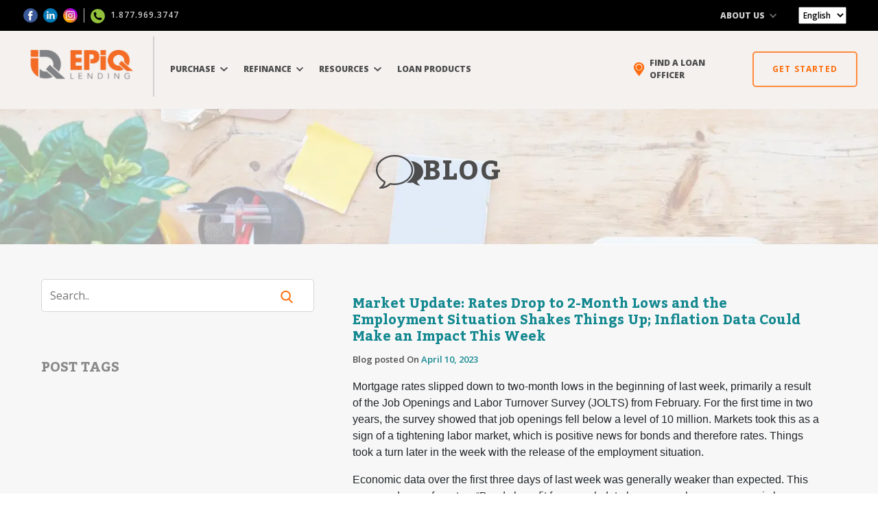

--- FILE ---
content_type: text/html; charset=utf-8
request_url: https://www.epiqlending.com/blog/market-update-rates-drop-to-2-month-lows-and-the-employment-situation-shakes-things-up-inflation-data-could-make-an-impact-this-week-2023-04-10
body_size: 8306
content:


<html lang="en">
<head>
    <meta charset="utf-8">
    <meta http-equiv="X-UA-Compatible" content="IE=edge">
    <meta name="viewport" content="width=device-width, initial-scale=1, user-scalable=no">

            <meta property="og:url" content='https://www.cmgfi.com/blog/market-update-rates-drop-to-2-month-lows-and-the-employment-situation-shakes-things-up-inflation-data-could-make-an-impact-this-week-2023-04-10' />
        <meta property="og:title" content='Market Update: Rates Drop to 2-Month Lows and the Employment Situation Shakes Things Up; Inflation Data Could Make an Impact This Week | ' />
        <meta property="og:description" content='Market Update: Rates Drop to 2-Month Lows and the Employment Situation Shakes Things Up; Inflation Data Could Make an Impact This Week' />
    <meta property="fb:app_id" content="680648199292083" />
    <meta property="og:type" content="article" />
    <meta property="og:locale" content="en_US" />








    <link rel="icon" href="https://cloud.cmgfi.com/dvbdysuf5/image/upload/v1615969974/JV_Web_Resources/EL/Home_Images/favicon.png">
    <title>Market Update: Rates Drop to 2-Month Lows and the Employment Situation Shakes Things Up; Inflation Data Could Make an Impact This Week |  | EPIQ Lending</title>
        <meta name="description" content='Market Update: Rates Drop to 2-Month Lows and the Employment Situation Shakes Things Up; Inflation Data Could Make an Impact This Week' />
        <meta property="og:description" content='Market Update: Rates Drop to 2-Month Lows and the Employment Situation Shakes Things Up; Inflation Data Could Make an Impact This Week' />
        <link rel="canonical" href='https://www.cmgfi.com/blog/market-update-rates-drop-to-2-month-lows-and-the-employment-situation-shakes-things-up-inflation-data-could-make-an-impact-this-week-2023-04-10' />








    <link async href="/main.css?v=40wWlTIOKETXG-oWW3JlLjfVo3tm0bnqKQ46mcDCEuM" rel="stylesheet" />

    
    
    
    <link rel="stylesheet" href="/EPIQ.css?v=UU_AGFOSpmN4MzhBFavAa9hjdvUVFFXMpE4ToUw8Z4M" />

        <script>
                 dataLayer=[{
            'pageType': 'Market Update: Rates Drop to 2-Month Lows and the Employment Situation Shakes Things Up; Inflation Data Could Make an Impact This Week | ',
                     'pageGroup': 'CMG Main',
                     'SetCustomPath': ''
                 }];
        </script>
        <script>
            (function (w, d, s, l, i) {
                w[l] = w[l] || []; w[l].push({
                    'gtm.start':
                        new Date().getTime(), event: 'gtm.js'
                }); var f = d.getElementsByTagName(s)[0],
                    j = d.createElement(s), dl = l != 'dataLayer' ? '&l=' + l : ''; j.async = true; j.src =
                        'https://www.googletagmanager.com/gtm.js?id=' + i + dl; f.parentNode.insertBefore(j, f);
            })(window, document, 'script', 'dataLayer', 'GTM-MPS8LDK');
        </script>


    
    <script type="text/javascript" src="//cdn.evgnet.com/beacon/cmgfinancial/engage/scripts/evergage.min.js"></script>
    <script src="https://letzchat.pro/firestoreconfig/plugin/letzchat.js"></script>
</head>

<body>
    

        <noscript>
            <iframe title="GoogleTagManager" src="https://www.googletagmanager.com/ns.html?id=GTM-MPS8LDK" height="0" width="0" style="display:none;visibility:hidden"></iframe>
        </noscript>

    


<header>

<div class="site-header d-none d-xl-block">
    <div class="cmg-container">
        <div name="social" class="d-flex align-items-center justify-content-end w-10">
                <a href="https://www.facebook.com/EPIQLending" class="mx-1" target="_blank">
                    <img src="https://cloud.cmgfi.com/dvbdysuf5/image/upload/JV_Web_Resources/EL/Navigation_Images/facebook.svg" alt="Facebook">
                </a>
                    <a href="https://www.linkedin.com/company/epiq-lending" class="mx-1" target="_blank">
                        <img src="https://cloud.cmgfi.com/dvbdysuf5/image/upload/JV_Web_Resources/EL/Navigation_Images/linkedin.svg" alt="LinkedIn">
                    </a>
                <a href="https://www.instagram.com/epiqlending/" class="mx-1" target="_blank">
                    <img src="https://cloud.cmgfi.com/dvbdysuf5/image/upload/JV_Web_Resources/EL/Navigation_Images/instagram.png" alt="Instagram" />
                </a>
        </div>
        <div name="contact" class="d-flex align-items-center w-25">
                <a href="tel:+18779693747 " class="ml-1">
                    <img src="https://cloud.cmgfi.com/dvbdysuf5/image/upload/JV_Web_Resources/EL/Navigation_Images/phone.svg" alt="Phone">
                    <span class="pl-1 mb-0">1.877.969.3747 </span>
                </a>
        </div>
        <div name="cmg" class="d-flex align-items-center justify-content-end flex-grow-1">

            <div class="dropdown mr-3">

                <span class="dropdown-toggle" id="aboutCmg" data-toggle="dropdown" aria-haspopup="true" aria-expanded="false">
                    ABOUT US <i class="fas fa-chevron-down ml-1"></i>
                </span>

                    <div class="dropdown-menu" aria-labelledby="aboutCmg">
                        <a class="dropdown-item" href="/our-story">OUR STORY</a>
                        <a class="dropdown-item" href="/about-us/contact">CONTACT</a>
                    </div>
            </div>


                <div class="dropdown mx-3">

                    <select id="languageDropdown">
                        <option data-lang-code="en" data-notranslate>English</option>
                        <option data-lang-code="es" data-notranslate>Spanish</option>
                    </select>
                </div>
        </div>
    </div>
</div>


<div class="site-navigator-mobile w-100 d-xl-none">
    <div class="mobile-header w-100" style="flex-direction:column">
        <div class="mobile-header w-100" style="justify-content:flex-start;">
            <span data-role="open-button"><img alt="Menu" src="https://res.cloudinary.com/dvbdysuf5/image/upload/CMG_Web_Resources/Navigation_Images/menu-icon.svg" class="fa-lg" /></span>
            <span data-role="close-button"><img alt="Close" src="https://res.cloudinary.com/dvbdysuf5/image/upload/CMG_Web_Resources/Navigation_Images/close.svg" /></span>

                        <a class="navbar-brand" style="width:100%; display:flex; justify-content:center;" href="/" area="">
                            <img src="https://cloud.cmgfi.com/dvbdysuf5/image/upload/v1599356826/JV_Web_Resources/EL/Navigation_Images/logo.png" alt="EPIQ Logo" />
                        </a>

                <a href="https://my.epiqlending.com/borrower/signup/marketing@epiqlending.com"><span class="start-button">STARTED</span></a>

                <select id="languageDropdownmob">
                    <option data-lang-code="en" data-notranslate>English</option>
                    <option data-lang-code="es" data-notranslate>Spanish</option>
                </select>
        </div>


    </div>

    <div class="mobile-menu" style="top:70">

        <div class="menu-item menu-item-login">
        </div>

        <div cmg-area="retail" class="active">
            <div class="menu-item-dropdown menu-item-consumer">
                <span>CONSUMER<i class="fas fa-chevron-down ml-2"></i></span>
            </div>

                <div class="menu-item">
                    <a href="/find-loan-officer#loan">FIND A LOAN OFFICER</a>
                </div>
            <div class="menu-item-dropdown">
                <span>PURCHASE<i class="fas fa-chevron-down ml-2"></i><i class="fas fa-chevron-up ml-2"></i></span>
                <ul class="menu-item-dropdown-list">
                    <li><a href="/purchase/pre-approval">GET PRE-APPROVED</a></li>
                    <li><a href="/purchase/first-time-home-buyers">FIRST-TIME HOME BUYERS</a></li>
                    <li><a href="/purchase/home-buyers-guide">HOME BUYERS GUIDE</a></li>
                    <li><a href="/borrowsmart">INCOME-BASED GRANTS</a></li>
                        <li><a href="/find-loan-officer#loan">FIND A LOAN OFFICER</a></li>
                </ul>
            </div>
            <div class="menu-item-dropdown">
                <span>REFINANCE<i class="fas fa-chevron-down ml-2"></i><i class="fas fa-chevron-up ml-2"></i></span>
                <ul class="menu-item-dropdown-list">
                    <li><a href="/refinance/apply-today">APPLY TODAY</a></li>
                    <li><a href="/refinance/refinance-guide">REFINANCE GUIDE</a></li>
                    <li><a href="/refinance/cash-out-refinance">CASH OUT REFINANCE</a></li>
                    <li><a href="/refinance/reasons-to-refinance">REASONS TO REFINANCE</a></li>
                        <li><a href="/find-loan-officer#loan">FIND A LOAN OFFICER</a></li>
                </ul>
            </div>
            <div class="menu-item-dropdown">
                <span>RESOURCES<i class="fas fa-chevron-down ml-2"></i><i class="fas fa-chevron-up ml-2"></i></span>
                <ul class="menu-item-dropdown-list">
                    <li><a href="/calculator/mortgage-payment">CALCULATOR</a></li>
                    <li><a href="/resources/watch-and-learn">WATCH AND LEARN</a></li>
                    <li><a href="/blog">BLOG</a></li>


                </ul>
            </div>
            <div class="menu-item">
                <a href="/loan-programs">LOAN PRODUCTS</a>
            </div>


        </div>


        <hr class="menu-divider" />

        <div class="menu-item-dropdown">
            <span>ABOUT US<i class="fas fa-chevron-down ml-2"></i><i class="fas fa-chevron-up ml-2"></i></span>
            <ul class="menu-item-dropdown-list">
                <li><a href="/our-story">OUR STORY</a></li>
                <li><a href="/about-us/contact">CONTACT</a></li>
            </ul>
        </div>



        <hr class="menu-divider" />


        <div class="menu-item menu-item-social">
                <a href="https://www.facebook.com/EPIQLending" class="mx-2" target="_blank">
                    <img src="https://res.cloudinary.com/dvbdysuf5/image/upload/CMG_Web_Resources/Navigation_Images/facebook.svg" alt="Facebook" width="31">
                </a>
                <a href="https://www.linkedin.com/company/epiq-lending" class="mx-2" target="_blank">
                    <img src="https://res.cloudinary.com/dvbdysuf5/image/upload/CMG_Web_Resources/Navigation_Images/linkedin.svg" alt="LinkedIn" width="31">
                </a>
                <a href="https://www.instagram.com/epiqlending/" class="mx-2" target="_blank">
                    <img src="https://res.cloudinary.com/dvbdysuf5/image/upload/CMG_Web_Resources/Navigation_Images/instagram.svg" alt="Instagram" width="31" />
                </a>
        </div>
    </div>
</div></header>





<div class="site-navigator" style="">
    <nav class="navbar navbar-expand-xl" id="site-navbar">

                        <a id="linkLogo" class="navbar-brand" href="/">

                            <img src="https://cloud.cmgfi.com/dvbdysuf5/image/upload/v1599356826/JV_Web_Resources/EL/Navigation_Images/logo.png" alt="EPIQ Partners logo">
                        </a>
        <div class="navbar-collapse" id="menuPart">
                <ul class="navbar-nav mr-auto">
                    <li class="nav-item dropdown">
                        <span class="nav-link dropdown-toggle" id="purchaseDropdown" role="button" data-toggle="dropdown" aria-haspopup="true" aria-expanded="false">
                            PURCHASE <i class="fas fa-chevron-down ml-1"></i>
                        </span>
                        <div class="dropdown-menu" aria-labelledby="purchaseDropdown">
                            <a class="dropdown-item" href="/purchase/pre-approval">GET PRE-APPROVED</a>
                            <a class="dropdown-item" href="/purchase/first-time-home-buyers">FIRST-TIME HOME BUYERS</a>
                            <a class="dropdown-item" href="/purchase/home-buyers-guide">HOME BUYERS GUIDE</a>
                            <a class="dropdown-item" href="/borrowsmart">INCOME-BASED GRANTS</a>
                                <a class="dropdown-item" href="/find-loan-officer#loan">FIND A LOAN OFFICER</a>
                        </div>
                    </li>
                    <li class="nav-item dropdown">
                        <span class="nav-link dropdown-toggle" id="refinanceDropdown" role="button" data-toggle="dropdown" aria-haspopup="true" aria-expanded="false">
                            REFINANCE <i class="fas fa-chevron-down ml-1"></i>
                        </span>
                        <div class="dropdown-menu" aria-labelledby="refinanceDropdown">
                            <a class="dropdown-item" href="/refinance/apply-today">APPLY TODAY</a>
                            <a class="dropdown-item" href="/refinance/refinance-guide">REFINANCE GUIDE</a>
                            <a class="dropdown-item" href="/refinance/cash-out-refinance">CASH-OUT REFINANCE</a>
                            <a class="dropdown-item" href="/refinance/reasons-to-refinance">REASONS TO REFINANCE</a>
                                <a class="dropdown-item" href="/find-loan-officer#loan">FIND A LOAN OFFICER</a>
                        </div>
                    </li>
                    <li class="nav-item dropdown">
                        <span class="nav-link dropdown-toggle" id="resourcesDropdown" role="button" data-toggle="dropdown" aria-haspopup="true" aria-expanded="false">
                            RESOURCES <i class="fas fa-chevron-down ml-1"></i>
                        </span>
                        <div class="dropdown-menu" aria-labelledby="resourcesDropdown">
                            <a class="dropdown-item" href="/calculator/mortgage-payment">CALCULATOR</a>

                            <a class="dropdown-item" href="/resources/watch-and-learn">WATCH AND LEARN</a>
                            <a class="dropdown-item" href="/blog">BLOG</a>
                        </div>
                    </li>
                    <li class="nav-item dropdown">
                        <a class="nav-link" href="/loan-programs">LOAN PRODUCTS</a>
                    </li>



                </ul>
                <ul class="navbar-nav nav-tools">
                        <li class="nav-item">
                            <a class="nav-link py-0 d-flex align-items-center h-100" href="/find-loan-officer#loan">
                                <img alt="Location Icon" src="https://cloud.cmgfi.com/dvbdysuf5/image/upload/JV_Web_Resources/EL/Navigation_Images/Drop_Pin_Icon.svg" class="mr-2" id="FindLoAltLocatinoIcon" />
                                <span class="mb-0">FIND A LOAN OFFICER</span>
                            </a>
                        </li>

                        <li class="nav-item">
                            <a id="navGetStarted" class="button-cmg button-small button-primary-outline" href="https://my.epiqlending.com/borrower/signup/marketing@epiqlending.com">GET STARTED</a>
                        </li>
                </ul>
        </div>
    </nav>
</div>





    <div class="body">
        


<div id="blog_page">
    <section class="hero-section">

    <div class="header-blog">
        <div class="cmg-container">
                <h1><img alt="Blog" src="https://cloud.cmgfi.com/dvbdysuf5/image/upload/JV_Web_Resources/EL/News_Images/blog-icon.svg" />BLOG</h1>
        </div>
    </div>
    </section>
    <section class="blog-section">
        <div class="d-flex justify-content-center">
            <div class="twitter-area">
                    <form action="/blog?type=Blog" id="searchForm">
                        <div class="input-placeholder" style="display:block">
                            <input type="text" id="searchText" title="Search" aria-label="Search" placeholder="Search.." /><span><a id="lnkSearch"><img alt="Search" src="https://cloud.cmgfi.com/dvbdysuf5/image/upload/JV_Web_Resources/EL/Shared_Images/search-icon.svg" /></a></span>
                            <input type="hidden" name="type" title="type" value="Blog" />
                        </div>
                    </form>



                <div class="side-box" style="display:block">
                    <p class="side-title">POST TAGS</p>
                </div>


            </div>
            <div class="blog-area">
                <div class="tabSearch">
                    <div>

                            <form action="/blog/market-update-rates-drop-to-2-month-lows-and-the-employment-situation-shakes-things-up-inflation-data-could-make-an-impact-this-week-2023-04-10?type=Blog" id="searchForm1">
                                <div class="input-placeholder">
                                    <input type="text" id="searchText1" title="Search" aria-label="Search" placeholder="Search.." /><span><a id="lnkSearch1"><img alt="Search" src="https://cloud.cmgfi.com/dvbdysuf5/image/upload/JV_Web_Resources/EL/Shared_Images/search-icon.svg" /></a></span>
                                    <input type="hidden" name="type" title="type" value="Blog" />
                                </div>
                            </form>

                    </div>
                </div>
                <div>

                                

<div class="flex-row">

    <div>
    <div class="blogdetails">

        <h1 class="blogtitle">Market Update: Rates Drop to 2-Month Lows and the Employment Situation Shakes Things Up; Inflation Data Could Make an Impact This Week</h1>


        <p class="date">Blog posted On <span>April 10, 2023</span></p>

    <p class="abstract">

        <p><span style="font-size:12pt"><span style="font-family:Calibri,sans-serif">Mortgage rates slipped down to two-month lows in the beginning of last week, primarily a result of the Job Openings and Labor Turnover Survey (JOLTS) from February. For the first time in two years, the survey showed that job openings fell below a level of 10 million. Markets took this as a sign of a tightening labor market, which is positive news for bonds and therefore rates. Things took a turn later in the week with the release of the employment situation. </span></span></p>

<p><span style="font-size:12pt"><span style="font-family:Calibri,sans-serif">Economic data over the first three days of last week was generally weaker than expected. This was good news for rates. &ldquo;Bonds benefit from weak data because a slower economy is less capable of sustaining growth and inflation &ndash; two of the main pillars of interest rates,&rdquo; notes Matthew Graham of Mortgage News Daily. Though the number of job openings was still very high, it supported the theory of an overall downward trend. Since the beginning of last year, job openings have been trending lower from their peak of 12 million. </span></span></p>

<p><span style="font-size:12pt"><span style="font-family:Calibri,sans-serif">However, JOLTS wasn&rsquo;t the only market-moving survey last week. An arguably more influential release was the employment situation. The employment situation is a collection of labor market reports including payroll data, the participation rate, and the unemployment rate. While JOLTS underperformed, the employment situation reports were largely in line with expectations. Job creation was solid, unemployment ticked lower, and the labor force grew to its largest level in three years. Overall, this collection of reports reflected not a weak labor market, but a strong (and growing) market. Consequently, bonds repriced, and rates climbed slightly higher. </span></span></p>

<p><span style="font-size:12pt"><span style="font-family:Calibri,sans-serif">Still, rates ended the week hovering near the lowest levels in over a month. The consumer price index (CPI) might have a say in this come Wednesday. The CPI is the most highly followed method of measuring inflation levels. Inflation has been one of the most important factors influencing rate trends over the past year. </span></span></p>

<p><span style="font-size:12pt"><span style="font-family:Calibri,sans-serif">Curious in learning more about rate movement and the outlook of the market? Contact us! </span></span></p>

<p>&nbsp;</p>

<p><span style="font-size:12pt"><span style="font-family:Calibri,sans-serif">Sources: <a href="https://www.bloomberg.com/markets/economic-calendar" style="color:#0563c1; text-decoration:underline">Bloomberg</a>, <a href="Bonds%20benefit%20from%20weak%20data%20because%20a%20slower%20economy%20is%20less%20capable%20of%20sustaining%20growth%20and%20inflation--two%20of%20the%20main%20pillars%20of%20interest%20rates." style="color:#0563c1; text-decoration:underline">Mortgage News Daily</a> </span></span></p>

    </p>

    </div>
    </div>

</div>


                                <div class="social-media-share">
                                    <div class="twitter-share">

                                        <a href="https://twitter.com/share" class="twitter-share-button" data-url="https://www.cmgfi.com/Blog/market-update-rates-drop-to-2-month-lows-and-the-employment-situation-shakes-things-up-inflation-data-could-make-an-impact-this-week-2023-04-10" data-text="CMG Financial news" data-via="cmgfi">Tweet</a>
                                            <script>!function (d, s, id) { var js, fjs = d.getElementsByTagName(s)[0], p = /^http:/.test(d.location) ? 'http' : 'https'; if (!d.getElementById(id)) { js = d.createElement(s); js.id = id; js.src = p + '://platform.twitter.com/widgets.js'; fjs.parentNode.insertBefore(js, fjs); } }(document, 'script', 'twitter-wjs');</script>
                                    </div>
                                    <div class="linkedin-share">

                                        <script src="https://platform.linkedin.com/in.js" type="text/javascript">
	                                        lang: en_US
                                        </script>
                                        <script type="IN/Share" data-url="https://www.cmgfi.com/Blog/market-update-rates-drop-to-2-month-lows-and-the-employment-situation-shakes-things-up-inflation-data-could-make-an-impact-this-week-2023-04-10" data-counter="right">
                                        </script>
                                    </div>

                                    <div class="facebook-share">

                                        <div class="fb-like" data-href="https://www.cmgfi.com/Blog/market-update-rates-drop-to-2-month-lows-and-the-employment-situation-shakes-things-up-inflation-data-could-make-an-impact-this-week-2023-04-10" data-layout="standard" data-action="like" data-show-faces="true" data-share="true"></div>
                                        <div id="fb-root"></div>
                                        <script>
                                            (function (d, s, id) {
                                                var js, fjs = d.getElementsByTagName(s)[0];
                                                if (d.getElementById(id)) return;
                                                js = d.createElement(s); js.id = id;
                                                js.src = "https://connect.facebook.net/en_US/sdk.js#xfbml=1&version=v2.0";
                                                fjs.parentNode.insertBefore(js, fjs);
                                            }(document, 'script', 'facebook-jssdk'));</script>

                                        <br /><br /><br />
                                    </div>

                                    <div class="googleplus-share">

                                        <script src="https://apis.google.com/js/platform.js" async defer></script>

                                        <div class="g-plus" data-action="share" data-annotation="bubble" data-href="https://www.cmgfi.com/Blog/market-update-rates-drop-to-2-month-lows-and-the-employment-situation-shakes-things-up-inflation-data-could-make-an-impact-this-week-2023-04-10"></div>
                                    </div>
                                </div>
                </div>
            </div>
        </div>
    </section>
</div>

        
    </div>

    <footer>
        

<div class="d-flex flex-column">
    <div class="cmg-social d-flex align-items-center justify-content-start">
            <a href="https://www.facebook.com/EPIQLending" class="mx-1" target="_blank">
                <img src="https://res.cloudinary.com/dvbdysuf5/image/upload/v1581436881/CMG_Web_Resources/Navigation_Images/facebook.svg" alt="Facebook">
            </a>
                <a href="https://www.linkedin.com/company/epiq-lending" class="mx-1" target="_blank">
                    <img src="https://res.cloudinary.com/dvbdysuf5/image/upload/v1581436881/CMG_Web_Resources/Navigation_Images/linkedin.svg" alt="LinkedIn">
                </a>
            <a href="https://www.instagram.com/epiqlending/" class="mx-1" target="_blank">
                <img src="https://res.cloudinary.com/dvbdysuf5/image/upload/v1581436881/CMG_Web_Resources/Navigation_Images/instagram.png" alt="Instagram" />
            </a>
    </div>
    <div class="be-ix-link-block"></div>
    <div class="cmg-links d-none d-xl-flex">

            <div class="text-left">
                <h6>Purchase & Refinance</h6>
                <a href="/purchase/pre-approval">GET PREAPPROVED</a>
                <a href="/refinance/apply-today">APPLY TODAY</a>
                <a href="/purchase/first-time-home-buyers">FIRST-TIME HOME BUYERS</a>
                    <a href="/refinance/refinance-guide">REFINANCE HANDBOOK</a>
                    <a href="/purchase/home-buyers-handbook">HOMEBUYERS HANDBOOK</a>

                <a href="/refinance/reasons-to-refinance">REASONS TO REFINANCE</a>
            </div>
            <div class="text-left">
                <h6>Loan Products</h6>
                <a href="/loan-programs/conventional-loan">CONVENTIONAL LOAN</a>
                <a href="/loan-programs/fha-loan">FHA LOAN</a>
                <a href="/loan-programs/va-loan">VA LOAN</a>
                <a href="/loan-programs/usda-loan">USDA LOAN</a>
                <a href="/loan-programs/jumbo-loan">JUMBO LOAN</a>
            </div>
            <div class="text-left">
                <h6>Loan Products</h6>
                <a href="/homefundit">HOMEFUNDIT</a>
                <a href="/all-in-one">ALL IN ONE LOAN</a>
                <a href="/loan-programs/renovation-loan">203K RENOVATION LOAN</a>
                <a href="/loan-programs/homeready-loan">HOMEREADY LOAN</a>
                <a href="/loan-programs/homepossible-loan">HOMEPOSSIBLE LOAN</a>
            </div>
            <div class="text-left">
                <h6>Resources</h6>
                <a href="/calculator/mortgage-payment">CALCULATOR</a>
                <a href="/resources/watch-and-learn">WATCH & LEARN</a>
                <a href="/blog">BLOG</a>
                    <a href="/news">EPIQ NEWS</a>
            </div>
            <div class="text-left">
                <h6>About Us</h6>

                    <a href="/find-loan-officer">FIND A LOAN OFFICER</a>

                <a href="/about-us/contact">CONTACT</a>

            </div>
    </div>

    <div class="cmg-info d-flex">
        <p class="d-none d-lg-block address">
            EPIQ LENDING •
            7975 N Hayden Rd, St A101,  Scottsdale,  AZ  85258 •
            NMLS#  1936984
        </p>
        <p class="d-lg-none address"> EPIQ Lending,  7975 N Hayden Rd, St A101,  Scottsdale, AZ  85258.</p>
        <div class="cmg-legal d-none d-xl-block">
            <a href="/corporate/web-accessibility">WEB ACCESSIBILITY</a>
                <a href="/corporate/licensing">LICENSING</a>
                <a href="/corporate/privacy-notice">PRIVACY NOTICE</a>
                <a href="/corporate/privacy-policy">PRIVACY POLICY</a>
            <a href="/corporate/terms-of-use">TERMS OF USE</a>
        </div>
    </div>

    <div class="cmg-disclaimer">
        <img src="https://res.cloudinary.com/dvbdysuf5/image/upload/v1581436881/CMG_Web_Resources/Navigation_Images/house-logo.svg" alt="House Logo" />
        <p class="d-none d-xl-block">
            EVO Home Loans, LLC, dba EPIQ Lending&#x2122; is an equal housing opportunity, NMLS# 1936984. Loans made or arranged pursuant to California Finance Lenders License No 60DBO-109420. Licensed by the Department of Financial Protection and Innovation (DFPI) under the California Residential Mortgage Lending Act No. 41DBO-156930. AZ license #1008731. Regulated by the Division of Real Estate. Registered Mortgage Company with the Texas Department of Savings and Mortgage Lending To verify our complete list of state licenses, please visit https://epiqlending.com/corporate/licensing and www.nmlsconsumeraccess.org.</a>.
        </p>
        <p class="d-xl-none">
            EVO Home Loans, LLC, dba EPIQ Lending&#x2122; is an equal housing opportunity, NMLS# 1936984. Loans made or arranged pursuant to California Finance Lenders License No 60DBO-109420. Licensed by the Department of Financial Protection and Innovation (DFPI) under the California Residential Mortgage Lending Act No. 41DBO-156930. AZ license #1008731. Regulated by the Division of Real Estate. Registered Mortgage Company with the Texas Department of Savings and Mortgage Lending To verify our complete list of state licenses, please visit https://epiqlending.com/corporate/licensing and www.nmlsconsumeraccess.org.</a>.
        </p>
    </div>

    <div class="cmg-legal d-flex d-xl-none">
        <a href="/corporate/web-accessibility">WEB ACCESSIBILITY</a>
            <a href="/corporate/licensing">LICENSING</a>
            <a href="/corporate/privacy-notice">PRIVACY NOTICE</a>
            <a href="/corporate/privacy-policy">PRIVACY POLICY</a>
        <a href="/corporate/terms-of-use">TERMS OF USE</a>
    </div>
</div>


    </footer>

    <script src="/main.bundle.js?v=8ctF0B1EBJnAstnuvINBQkYPs_DBIskuj1tjWEJXw1A"></script>

    
    <script>
        (function (document, tag) {
            var script = document.createElement(tag);
            var element = document.getElementsByTagName('body')[0];
            script.src = 'https://acsbap.com/apps/app/assets/js/acsb.js';
            script.async = true;
            script.defer = true;
            (typeof element === 'undefined' ? document.getElementsByTagName('html')[0] : element).appendChild(script);
            script.onload = function () {
                acsbJS.init({
                    statementLink: 'https://www.cmgfi.com/corporate/web-accessibility',
                    feedbackLink: '',
                    footerHtml: '',
                    hideMobile: false,
                    hideTrigger: false,
                    language: 'en',
                    position: 'right',
                    leadColor: '#a8a8a8',
                    triggerColor: '#a8a8a8',
                    triggerRadius: '50%',
                    triggerPositionX: 'right',
                    triggerPositionY: 'top',
                    triggerIcon: 'wheel_chair4',
                    triggerSize: 'small',
                    triggerOffsetX: 10,
                    triggerOffsetY: 7,
                    mobile: {
                        triggerSize: 'medium',
                        triggerPositionX: 'right',
                        triggerPositionY: 'top',
                        triggerOffsetX: 20,
                        triggerOffsetY: 80,
                        triggerRadius: '50%'
                    }
                });
            };
        }(document, 'script'));
    </script>
</body>
</html>


--- FILE ---
content_type: text/html; charset=utf-8
request_url: https://accounts.google.com/o/oauth2/postmessageRelay?parent=https%3A%2F%2Fwww.epiqlending.com&jsh=m%3B%2F_%2Fscs%2Fabc-static%2F_%2Fjs%2Fk%3Dgapi.lb.en.2kN9-TZiXrM.O%2Fd%3D1%2Frs%3DAHpOoo_B4hu0FeWRuWHfxnZ3V0WubwN7Qw%2Fm%3D__features__
body_size: 160
content:
<!DOCTYPE html><html><head><title></title><meta http-equiv="content-type" content="text/html; charset=utf-8"><meta http-equiv="X-UA-Compatible" content="IE=edge"><meta name="viewport" content="width=device-width, initial-scale=1, minimum-scale=1, maximum-scale=1, user-scalable=0"><script src='https://ssl.gstatic.com/accounts/o/2580342461-postmessagerelay.js' nonce="wARts40i6mCqIaHrhYJy8w"></script></head><body><script type="text/javascript" src="https://apis.google.com/js/rpc:shindig_random.js?onload=init" nonce="wARts40i6mCqIaHrhYJy8w"></script></body></html>

--- FILE ---
content_type: image/svg+xml
request_url: https://cloud.cmgfi.com/dvbdysuf5/image/upload/JV_Web_Resources/EL/Navigation_Images/linkedin.svg
body_size: -205
content:
<svg xmlns="http://www.w3.org/2000/svg" width="20.15" height="20.15" viewBox="0 0 20.15 20.15"><defs><style>.a{fill:#007ab9;}.b{fill:#f1f2f2;}</style></defs><circle class="a" cx="10.075" cy="10.075" r="10.075" transform="translate(0 0)"/><g transform="translate(4.861 4.305)"><path class="b" d="M38.3,30.55V34.7H35.893V30.828c0-.973-.348-1.638-1.22-1.638a1.317,1.317,0,0,0-1.235.881,1.648,1.648,0,0,0-.08.587V34.7H30.95s.032-6.564,0-7.243h2.409v1.026c0,.008-.012.016-.016.024h.016v-.024a2.391,2.391,0,0,1,2.17-1.2c1.584,0,2.772,1.035,2.772,3.259Zm-9.871-6.581a1.255,1.255,0,1,0-.032,2.5h.016a1.255,1.255,0,1,0,.016-2.5ZM27.211,34.7h2.407V27.46H27.211Z" transform="translate(-27.068 -23.969)"/></g></svg>

--- FILE ---
content_type: image/svg+xml
request_url: https://cloud.cmgfi.com/dvbdysuf5/image/upload/JV_Web_Resources/EL/Shared_Images/search-icon.svg
body_size: -91
content:
<svg xmlns="http://www.w3.org/2000/svg" width="17.378" height="18" viewBox="0 0 17.378 18">
  <path id="Path_9837" data-name="Path 9837" d="M1757.868,245.9a5.372,5.372,0,1,1-5.372,5.371A5.377,5.377,0,0,1,1757.868,245.9Zm9.846,14.5-4.284-4.456a7.272,7.272,0,1,0-1.4,1.281l4.317,4.49a.949.949,0,0,0,1.339.026A.949.949,0,0,0,1767.714,260.4Z" transform="translate(-1750.6 -244)" fill="#ff6c08"/>
</svg>


--- FILE ---
content_type: text/javascript
request_url: https://letzchat.pro/firestoreconfig/versions/o/cmgfi.js
body_size: 7425
content:
const _0x49db76=_0x4d82;(function(_0x241578,_0x461a81){const _0x23b906=_0x4d82,_0x14ce65=_0x241578();while(!![]){try{const _0x279f1a=-parseInt(_0x23b906(0x1b2))/0x1+-parseInt(_0x23b906(0x1e1))/0x2*(-parseInt(_0x23b906(0x17b))/0x3)+-parseInt(_0x23b906(0x185))/0x4*(parseInt(_0x23b906(0x1cc))/0x5)+parseInt(_0x23b906(0x16e))/0x6*(parseInt(_0x23b906(0x181))/0x7)+-parseInt(_0x23b906(0x1eb))/0x8*(-parseInt(_0x23b906(0x15d))/0x9)+-parseInt(_0x23b906(0x19d))/0xa*(-parseInt(_0x23b906(0x1c2))/0xb)+-parseInt(_0x23b906(0x175))/0xc;if(_0x279f1a===_0x461a81)break;else _0x14ce65['push'](_0x14ce65['shift']());}catch(_0x346c5b){_0x14ce65['push'](_0x14ce65['shift']());}}}(_0x218f,0xcff04));function _0x4d82(_0x45ca92,_0x19f262){const _0x218f87=_0x218f();return _0x4d82=function(_0x4d82cd,_0x31bbdf){_0x4d82cd=_0x4d82cd-0x15a;let _0x31c2fc=_0x218f87[_0x4d82cd];return _0x31c2fc;},_0x4d82(_0x45ca92,_0x19f262);}let lzLoadingInProgress={'_flag':![],get 'flag'(){const _0x298a6d=_0x4d82;return this[_0x298a6d(0x183)];},set 'flag'(_0x452572){const _0x32a8de=_0x4d82;console['log'](_0x32a8de(0x188),lzPlanStatus),(lzPlanStatus===_0x32a8de(0x186)||lzPlanStatus===_0x32a8de(0x19a))&&lzStart(),this[_0x32a8de(0x183)]=_0x452572;}},lzChildCount=0x0,lzOriginalContentMap=new Map(),lzCurrentContentMap=new Map(),lzUniqueTextContents=new Set(),lzApiCount=0x0;const LZ_MAX_API_COUNT=0xc;let lzMagicInProgress=![];function _0x218f(){const _0x217138=['color:\x20red;','1615350pXqJOO','\x5c$&','textContent','type','Response\x20error:','Invalid\x20response\x20format:','setAttribute','slice','stack','font-weight:bold;\x20color:\x20orange;','5vaJFml','setItem','querySelector','English','color:\x20orange;','from','getAttribute','forEach','data-notranslate','&nbsp;','hasAttribute','TEXT_NODE','test','click','SHOW_ELEMENT','match','alt','color:\x20black;','texts','observe','Español','14pgMOaE','langtarget','parse','.ng-start-inserted','get','title','https://letzchat.pro/firestoreconfig/translateV5_flashy.php','entries','color:\x20#5f0;','FILTER_ACCEPT','16DFhgZr','English\x20Non-US','change','true','data-original-','undefined','language','7452378SysrUc','font-weight:bold;','includes','deactivated','stringify','\x22\x20data-notranslate>','Error\x20in\x20API\x20call:','length','matches','getItem','data-lang','keys','lzEdmundsEvent','\x20\x20%c','contains','en-AU','search','6GAddbh','POST','Error\x20translating\x20text\x20node:','nextNode','HTTP\x20error!\x20status:\x20','parentNode','createElement','9925248BDezid','</select>','string','lzFirst','font-weight:\x20normal;','replace','209589UgghmP','sort','addEventListener','lzCurrentLanguage','https://letzchat.com/api/logStatsV2.php','characterData','2973866XverVG','tagName','_flag','hasOwnProperty','3891848XClxwv','stats','text','lzPlanStatus','color:\x20#oef;','classList','application/json','lzWordCount','No\x20dropdown','push','color:\x20#0bf;','ELEMENT_NODE','getElementById','Stack\x20trace:','%c\x20','placeholder','sendBeacon','add','trim','FILTER_SKIP','querySelectorAll','active','getElementsByTagName','localeCompare','10JbDFuU','createTreeWalker','shadowRoot','has','nodeType','name','dispatchEvent','deactivated_','Failed\x20to\x20call\x20the\x20LetzChat\x20API.\x20Stopping\x20Translation','log','body','code','charCodeAt','browserLanguage','value','2.0.0','split','ng-start-inserted','aria-label','toLowerCase','script,\x20style,\x20[data-notranslate]','65031sAFtYS','map','set','imul','error','input','parentElement','status','#languageDropdownLetzChat','location','object','textarea','translate','Français\x20Canadien','childNodes'];_0x218f=function(){return _0x217138;};return _0x218f();}const lzVersion=_0x49db76(0x1ac),lzDebug={'decorBottom':!![],'decorTop':!![],'err':!![],'green':!![],'init':!![],'logo':!![],'loop':!![],'vardump':!![],'version':!![],'warn':!![]},lzQuerySelectorTags='h1,\x20h2,\x20h3,\x20h4,\x20h5,\x20h6,\x20p,\x20span,\x20a,\x20li,\x20option,\x20dt,\x20dd,\x20blockquote,\x20caption,\x20cite,\x20code,\x20pre,\x20th,\x20td,\x20legend,\x20label,\x20button,\x20textarea,\x20input[type=\x22submit\x22],\x20input[type=\x22button\x22],\x20em,\x20strong',lzDoNotTranslateTags='script,\x20style,\x20.dashboard-title,\x20.active-result,\x20.chosen-outer,\x20iframe,\x20input[type=\x22email\x22],\x20input[type=\x22text\x22],\x20input[type=\x22search\x22],\x20input[type=\x22password\x22],\x20xc-header,\x20.title-bottom,\x20.stock-row,\x20.vin-row',lzAttributesToTranslate=[_0x49db76(0x1dc),_0x49db76(0x1ab),_0x49db76(0x1e6),_0x49db76(0x194),_0x49db76(0x1af)];let lzFirstLoad=!![],lzCurrentLanguage=navigator[_0x49db76(0x15c)],lzDefaultLanguage='en',lzStats={'lzBrowserLang':navigator[_0x49db76(0x15c)],'lzCurrentLanguage':lzCurrentLanguage,'lzWordCount':0x0,'fullUrl':window[_0x49db76(0x1bb)]['href'],'lzFirst':!![]},lzRequestToTranslate={'texts':{}},lzRequestToStats={'texts':{}},lzDoNotTranslateList=[];function lzStart(){lzComputeLanguage();const _0x501d95=0x7d0;lzMagic(),setInterval(lzMagic,_0x501d95),lzInsertLanguageDropdown();}const lzMagic=lzDebounce(async function(){const _0x3c1f05=_0x49db76;if(lzMagicInProgress)return;lzMagicInProgress=!![],lzApplyGeneralDoNotTranslate();const _0x4882bd=localStorage['getItem'](_0x3c1f05(0x17e));lzCurrentLanguage!==_0x4882bd&&(lzCurrentLanguage=_0x4882bd);const _0x621a64=lzFilterElementsForProcessing();await lzProcessNodesBatch(_0x621a64),Object[_0x3c1f05(0x168)](lzRequestToTranslate[_0x3c1f05(0x1de)])[_0x3c1f05(0x164)]>0x0&&await lzHandleTranslationRequest(),lzSendStats(),lzMagicInProgress=![];},0xfa);async function lzProcessNodesBatch(_0x249e60){const _0x368158=_0x49db76,_0x40d8f0=0x32;for(let _0x42b7f5=0x0;_0x42b7f5<_0x249e60[_0x368158(0x164)];_0x42b7f5+=_0x40d8f0){const _0x203295=_0x249e60[_0x368158(0x1c9)](_0x42b7f5,_0x42b7f5+_0x40d8f0);await Promise['all'](_0x203295[_0x368158(0x1b3)](lzProcessSingleNode)),await new Promise(_0x4f0616=>setTimeout(_0x4f0616,0x0));}}async function lzHandleTranslationRequest(){const _0x4ded2e=_0x49db76;if(lzPlanStatus===_0x4ded2e(0x19a)&&lzApiCount<LZ_MAX_API_COUNT){lzApiCount++;const _0x4de6f3=_0x4ded2e(0x1e7);try{const _0x3c0674={'data':lzRequestToTranslate,'browserLanguage':lzCurrentLanguage,'firstLoad':lzFirstLoad},_0x2a02c8=await fetch(_0x4de6f3,{'method':_0x4ded2e(0x16f),'body':JSON[_0x4ded2e(0x161)](_0x3c0674),'headers':{'Content-Type':_0x4ded2e(0x18b)}});if(!_0x2a02c8['ok']){const _0x3f8072=await _0x2a02c8[_0x4ded2e(0x187)]();console[_0x4ded2e(0x1b6)](_0x4ded2e(0x1c6),{'status':_0x2a02c8[_0x4ded2e(0x1b9)],'statusText':_0x2a02c8['statusText'],'body':_0x3f8072});throw new Error(_0x4ded2e(0x172)+_0x2a02c8[_0x4ded2e(0x1b9)]);}const _0x98fa0f=await _0x2a02c8['text'](),_0x23f72c=JSON[_0x4ded2e(0x1e3)](_0x98fa0f);lzFirstLoad=![];if(_0x23f72c&&_0x23f72c[_0x4ded2e(0x1de)]&&_0x23f72c[_0x4ded2e(0x1aa)])for(const [_0x452361,_0x4fcc31]of Object[_0x4ded2e(0x1e8)](_0x23f72c[_0x4ded2e(0x1de)])){let _0x1ab88e=lzDecodeHtml(_0x4fcc31)['replace'](/&#39;/g,'\x27')[_0x4ded2e(0x17a)](/&quot;/g,'\x22')['replace'](/&gt;/g,'>');lzSetFromLocalStorage(_0x1ab88e,_0x23f72c[_0x4ded2e(0x1aa)],_0x452361);}else console['error'](_0x4ded2e(0x1c7),_0x23f72c),lzPlanStatus=_0x4ded2e(0x160),console[_0x4ded2e(0x1b6)](_0x4ded2e(0x1a5));}catch(_0x59e125){console['error'](_0x4ded2e(0x163),_0x59e125),console[_0x4ded2e(0x1b6)](_0x4ded2e(0x192),_0x59e125[_0x4ded2e(0x1ca)]),lzPlanStatus='deactivated';}}else for(const [_0x20dda7,_0x3da3ad]of Object[_0x4ded2e(0x1e8)](lzRequestToTranslate[_0x4ded2e(0x1de)])){lzSetFromLocalStorage(_0x3da3ad,lzCurrentLanguage,_0x20dda7);}lzRequestToTranslate={'texts':{}};}async function lzProcessSingleNode(_0x407de6){const _0x26e7c2=_0x49db76;if(_0x407de6['nodeType']===Node['TEXT_NODE']&&_0x407de6['textContent'][_0x26e7c2(0x197)]()!=='')try{await lzTranslateAndSet(_0x407de6);}catch(_0x3773aa){console[_0x26e7c2(0x1b6)](_0x26e7c2(0x170),_0x3773aa);}else{if(_0x407de6[_0x26e7c2(0x1a1)]===Node['ELEMENT_NODE']){await lzDoNotTranslateNode(_0x407de6);if(_0x407de6[_0x26e7c2(0x1d6)](_0x26e7c2(0x1d4)))return;lzSaveAttributes(_0x407de6),lzSaveDefaultLang(_0x407de6);if(_0x407de6[_0x26e7c2(0x19f)])for(const _0x785501 of _0x407de6[_0x26e7c2(0x19f)][_0x26e7c2(0x1c0)]){await lzProcessSingleNode(_0x785501);}for(const _0x38d7c7 of _0x407de6['childNodes']){if(lzChildCount>=0x1f4)break;await lzProcessSingleNode(_0x38d7c7),lzChildCount++;}}}}function lzDebounce(_0x30d425,_0x5ce78a){let _0x10b5f1;return function _0xf75f3e(..._0x2c08ae){const _0x592514=()=>{clearTimeout(_0x10b5f1),_0x30d425(..._0x2c08ae);};clearTimeout(_0x10b5f1),_0x10b5f1=setTimeout(_0x592514,_0x5ce78a);};}function lzApplyGeneralDoNotTranslate(){const _0x2b9e03=_0x49db76,_0x3519b1=document[_0x2b9e03(0x199)](_0x2b9e03(0x1b1));_0x3519b1['forEach'](_0x5d2f65=>{const _0x375cb2=_0x2b9e03;_0x5d2f65[_0x375cb2(0x1c8)]('data-notranslate',_0x375cb2(0x1ee)),Array[_0x375cb2(0x1d1)](_0x5d2f65[_0x375cb2(0x19b)]('*'))[_0x375cb2(0x1d3)](_0x5745a3=>{const _0x321d71=_0x375cb2;_0x5745a3[_0x321d71(0x1c8)](_0x321d71(0x1d4),_0x321d71(0x1ee));});});}function lzComputeLanguage(){const _0x58b1a7=_0x49db76;let _0x4920e6=navigator[_0x58b1a7(0x15c)];const _0x23d2c6=localStorage[_0x58b1a7(0x166)](_0x58b1a7(0x17e));_0x23d2c6&&(_0x4920e6=_0x23d2c6);const _0x45daaf=new URLSearchParams(window[_0x58b1a7(0x1bb)][_0x58b1a7(0x16d)])['get'](_0x58b1a7(0x1e2));_0x45daaf&&(_0x4920e6=_0x45daaf),localStorage[_0x58b1a7(0x1cd)](_0x58b1a7(0x17e),_0x4920e6),lzCurrentLanguage=_0x4920e6;}function lzSetupNgStartInsertedObserver(){const _0xc4f27a=_0x49db76,_0x559d95=new MutationObserver(_0x25eddb=>{const _0x34272c=_0x4d82;_0x25eddb[_0x34272c(0x1d3)](_0x575035=>{const _0x2ba5af=_0x34272c;if(_0x575035[_0x2ba5af(0x1c5)]===_0x2ba5af(0x180)){const _0xb16c48=_0x575035['target'][_0x2ba5af(0x173)];_0xb16c48[_0x2ba5af(0x18a)]&&_0xb16c48[_0x2ba5af(0x18a)][_0x2ba5af(0x16b)](_0x2ba5af(0x1ae))&&(_0xb16c48[_0x2ba5af(0x1d2)](_0x2ba5af(0x167))!=='en'&&_0xb16c48['setAttribute'](_0x2ba5af(0x167),'en'));}});}),_0x5f39e2=document['querySelectorAll'](_0xc4f27a(0x1e4));_0x5f39e2[_0xc4f27a(0x1d3)](_0x4a3be7=>{const _0x5f006a=_0xc4f27a;_0x559d95[_0x5f006a(0x1df)](_0x4a3be7,{'characterData':!![],'subtree':!![]});});}function lzFilterElementsForProcessing(){const _0x56a7b2=_0x49db76,_0x42c348=[],_0x494498=document[_0x56a7b2(0x19e)](document[_0x56a7b2(0x1a7)],NodeFilter[_0x56a7b2(0x1da)]|NodeFilter['SHOW_TEXT'],{'acceptNode':function(_0x57ffe6){const _0x3bad5a=_0x56a7b2;if(_0x57ffe6[_0x3bad5a(0x1a1)]===Node[_0x3bad5a(0x190)]&&lzQuerySelectorTags[_0x3bad5a(0x15f)](_0x57ffe6[_0x3bad5a(0x182)][_0x3bad5a(0x1b0)]())&&!_0x57ffe6[_0x3bad5a(0x1d6)](_0x3bad5a(0x1d4))&&_0x57ffe6[_0x3bad5a(0x1d2)]('data-lang')!==lzCurrentLanguage)return NodeFilter[_0x3bad5a(0x1ea)];if(_0x57ffe6[_0x3bad5a(0x1a1)]===Node[_0x3bad5a(0x1d7)]&&_0x57ffe6['textContent']['trim']()!==''&&!_0x57ffe6[_0x3bad5a(0x1b8)][_0x3bad5a(0x1d6)](_0x3bad5a(0x1d4)))return NodeFilter[_0x3bad5a(0x1ea)];return NodeFilter[_0x3bad5a(0x198)];}});let _0x3b1738;while(_0x3b1738=_0x494498[_0x56a7b2(0x171)]()){_0x42c348[_0x56a7b2(0x18e)](_0x3b1738);}return _0x42c348;}async function lzTranslateAndSet(_0x5e8f69){const _0x6b4fc1=_0x49db76;if(!_0x5e8f69[_0x6b4fc1(0x1c4)])return;await lzBackupNodeContent(_0x5e8f69);const _0x2a07cd=lzGetOriginalNode(_0x5e8f69),{lzLeadingSpaces:_0x26374b,lzTrailingSpaces:_0x56f475}=lzExtractSpaces(_0x2a07cd);let _0x10a8e8=await lzGetTranslation(_0x5e8f69,_0x2a07cd);if(_0x10a8e8){let _0x42b89a=_0x26374b+lzDecodeHtml(_0x10a8e8)+_0x56f475,_0x2e2ea5=_0x5e8f69[_0x6b4fc1(0x173)]?_0x5e8f69['parentNode'][_0x6b4fc1(0x1d2)](_0x6b4fc1(0x167)):lzCurrentLanguage;if(_0x5e8f69[_0x6b4fc1(0x1c4)]!==_0x42b89a||lzPlanStatus===_0x6b4fc1(0x186)){const _0x31eb6f=lzCountWords(_0x2a07cd[_0x6b4fc1(0x197)]());_0x2e2ea5!==lzCurrentLanguage&&(lzStats[_0x6b4fc1(0x18c)]+=_0x31eb6f,_0x5e8f69[_0x6b4fc1(0x173)][_0x6b4fc1(0x1c8)](_0x6b4fc1(0x167),lzCurrentLanguage));}_0x5e8f69[_0x6b4fc1(0x1c4)]=_0x42b89a,_0x5e8f69[_0x6b4fc1(0x173)]&&_0x5e8f69[_0x6b4fc1(0x173)][_0x6b4fc1(0x1a1)]===Node['ELEMENT_NODE']&&_0x5e8f69[_0x6b4fc1(0x173)]['setAttribute']('data-lang',lzCurrentLanguage);}}function lzSendStats(){const _0xa3883a=_0x49db76,_0x40bdc5=_0xa3883a(0x17f);if(lzStats[_0xa3883a(0x18c)]>0x0){const _0x261da6={...lzStats,'lzCurrentLanguage':lzCurrentLanguage};lzStats[_0xa3883a(0x18c)]=0x0,lzStats[_0xa3883a(0x178)]=![],lzFirstLoad=![];const _0x2ffd99=new Blob([JSON[_0xa3883a(0x161)](_0x261da6)],{'type':'application/json'});if(navigator[_0xa3883a(0x195)](_0x40bdc5,_0x2ffd99)){}else fetch(_0x40bdc5,{'method':'POST','headers':{'Content-Type':_0xa3883a(0x18b)},'body':JSON[_0xa3883a(0x161)](_0x261da6)});}}function lzSetFromLocalStorage(_0x40fb23,_0x3c3f62='en',_0x5c212b=''){const _0x3791fa=_0x49db76;if(typeof _0x40fb23===_0x3791fa(0x177)&&_0x40fb23[_0x3791fa(0x164)]>0x0&&typeof _0x3c3f62==='string'&&_0x3c3f62[_0x3791fa(0x164)]>0x0&&_0x5c212b){const _0x12ebee=localStorage[_0x3791fa(0x166)](_0x5c212b);let _0x126e7c=_0x12ebee?JSON[_0x3791fa(0x1e3)](_0x12ebee):{};return _0x126e7c[_0x3c3f62]=_0x40fb23,localStorage['setItem'](_0x5c212b,JSON[_0x3791fa(0x161)](_0x126e7c)),_0x5c212b;}return![];}function lzLetzchatChange(_0x10bf1f){lzSwitchLanguage(_0x10bf1f);}function lzTriggerStatsEvent(_0x96cea2){const _0x4544db=_0x49db76,_0x5c6e9a=new CustomEvent(_0x4544db(0x169),{'detail':_0x96cea2});document[_0x4544db(0x1a3)](_0x5c6e9a);}function lzSwitchLanguage(_0x2fd1b8){const _0x4b1240=_0x49db76;lzApiCount=0x0,lzUniqueTextContents=new Set(),localStorage[_0x4b1240(0x1cd)]('lzCurrentLanguage',_0x2fd1b8),lzMagic();}async function lzTranslateAttribute(_0x4cf145,_0x3fd34b){const _0x1493f7=_0x49db76,_0x1c399d=_0x4cf145[_0x1493f7(0x1d2)](_0x1493f7(0x15a)+_0x3fd34b);if(_0x1c399d){let _0x9d22ae=lzGetFromLocalStorage(lzCurrentLanguage,_0x1c399d);if(_0x9d22ae)_0x4cf145[_0x1493f7(0x1c8)](''+_0x3fd34b,_0x9d22ae),_0x4cf145[_0x1493f7(0x182)]['toLowerCase']()==='input'&&_0x3fd34b===_0x1493f7(0x1ab)&&(_0x4cf145[_0x1493f7(0x1ab)]=_0x9d22ae);else{let _0x3c2458=lzGetFromLocalStorage(lzDefaultLanguage,_0x1c399d);_0x3c2458&&lzCheckString(_0x3c2458)&&(lzRequestToTranslate[_0x1493f7(0x1de)][_0x1c399d]=_0x3c2458);}}}async function lzBackupNodeContent(_0x5457d4){const _0x38e812=_0x49db76;if(_0x5457d4[_0x38e812(0x1a1)]===Node[_0x38e812(0x1d7)]&&_0x5457d4[_0x38e812(0x1c4)]['trim']()!==''){!lzOriginalContentMap['has'](_0x5457d4)&&lzOriginalContentMap[_0x38e812(0x1b4)](_0x5457d4,_0x5457d4[_0x38e812(0x1c4)]);let _0x3d132c=_0x5457d4[_0x38e812(0x173)]?_0x5457d4['parentNode'][_0x38e812(0x1d2)](_0x38e812(0x167)):null;if(_0x3d132c===lzDefaultLanguage){const _0x3b2f5d=await lzCreateUniqueIndex(_0x5457d4[_0x38e812(0x1c4)]);lzSetFromLocalStorage(_0x5457d4[_0x38e812(0x1c4)],lzDefaultLanguage,_0x3b2f5d);}}}function lzCheckString(_0x114996){const _0x52fa9f=_0x49db76,_0x4ae26f=/(\d{1,2})\/(\d{1,2})(?:\/(\d{2}|\d{4}))?/,_0x55bb44=/[a-zA-Z]/[_0x52fa9f(0x1d8)](_0x114996),_0x374bf6=_0x4ae26f[_0x52fa9f(0x1d8)](_0x114996);return _0x55bb44||_0x374bf6;}function lzCountWords(_0x1de5a1){const _0x2b84ea=_0x49db76,_0x3be57a=_0x1de5a1['trim']()[_0x2b84ea(0x1ad)](/\s+/);return _0x3be57a[_0x2b84ea(0x164)];}function lzCreateUniqueIndex(_0x13cda8){const _0x29a408=_0x49db76;let _0x1c63a3=lzCyrb53(_0x13cda8,0x0);return typeof lzPlanStatus!==_0x29a408(0x15b)&&(lzPlanStatus==='stats'&&(_0x1c63a3='stats_'+_0x1c63a3),lzPlanStatus===_0x29a408(0x160)&&(_0x1c63a3=_0x29a408(0x1a4)+_0x1c63a3)),_0x1c63a3;}const lzCyrb53=(_0x42e8c4,_0x170511=0x0)=>{const _0x1dadd0=_0x49db76;if(typeof _0x42e8c4!==_0x1dadd0(0x177)||typeof _0x42e8c4[_0x1dadd0(0x164)]===_0x1dadd0(0x15b))return'';let _0x38a623=0xdeadbeef^_0x170511,_0x5574ed=0x41c6ce57^_0x170511;for(let _0x4d97ba=0x0,_0xf6133e;_0x4d97ba<_0x42e8c4['length'];_0x4d97ba++){_0xf6133e=_0x42e8c4[_0x1dadd0(0x1a9)](_0x4d97ba),_0x38a623=Math[_0x1dadd0(0x1b5)](_0x38a623^_0xf6133e,0x9e3779b1),_0x5574ed=Math['imul'](_0x5574ed^_0xf6133e,0x5f356495);}return _0x38a623=Math[_0x1dadd0(0x1b5)](_0x38a623^_0x38a623>>>0x10,0x85ebca6b),_0x38a623^=Math[_0x1dadd0(0x1b5)](_0x5574ed^_0x5574ed>>>0xd,0xc2b2ae35),_0x5574ed=Math[_0x1dadd0(0x1b5)](_0x5574ed^_0x5574ed>>>0x10,0x85ebca6b),_0x5574ed^=Math['imul'](_0x38a623^_0x38a623>>>0xd,0xc2b2ae35),0x100000000*(0x1fffff&_0x5574ed)+(_0x38a623>>>0x0);};function lzDecodeHtml(_0x14c91c){const _0x1f4cb5=_0x49db76,_0x21eded=document[_0x1f4cb5(0x174)](_0x1f4cb5(0x1bd));return _0x21eded['innerHTML']=_0x14c91c,_0x21eded[_0x1f4cb5(0x1ab)];}async function lzDoNotTranslateNode(_0x4d6d0b){const _0x9a5d39=_0x49db76;_0x4d6d0b[_0x9a5d39(0x1a1)]===Node[_0x9a5d39(0x190)]&&(_0x4d6d0b[_0x9a5d39(0x165)](lzDoNotTranslateTags)||_0x4d6d0b['getAttribute'](_0x9a5d39(0x1be))==='no')&&_0x4d6d0b[_0x9a5d39(0x1c8)](_0x9a5d39(0x1d4),'true');}function lzEscapeRegExp(_0x39ba3c){const _0x3cad08=_0x49db76;return _0x39ba3c[_0x3cad08(0x17a)](/[.*+?^${}()|[\]\\]/g,_0x3cad08(0x1c3));}function lzExtractSpaces(_0x978222){const _0x1c4b99=_0x49db76;if(typeof _0x978222!==_0x1c4b99(0x177))return{'lzLeadingSpaces':'','lzTrailingSpaces':'','lzCoreContent':''};_0x978222[_0x1c4b99(0x15f)](_0x1c4b99(0x1d5))&&(_0x978222=_0x978222[_0x1c4b99(0x17a)](/&nbsp;/g,'\x20'));let _0x3533cc=_0x978222[_0x1c4b99(0x1db)](/^ */)[0x0],_0x51a6b6=_0x978222['match'](/ *$/)[0x0],_0x53945f=_0x978222[_0x1c4b99(0x197)]();return{'lzLeadingSpaces':_0x3533cc,'lzTrailingSpaces':_0x51a6b6,'lzCoreContent':_0x53945f};}function lzGetFromLocalStorage(_0x17d6cd,_0x39a787){const _0x3b14cd=_0x49db76;if(_0x39a787){const _0x466b03=localStorage[_0x3b14cd(0x166)](_0x39a787);if(_0x466b03){const _0x1d077c=JSON[_0x3b14cd(0x1e3)](_0x466b03);if(_0x1d077c[_0x3b14cd(0x184)](_0x17d6cd))return _0x1d077c[_0x17d6cd];}}return![];}function lzGetOriginalNode(_0x2b4344){const _0x5f04e6=_0x49db76;if(lzOriginalContentMap[_0x5f04e6(0x1a0)](_0x2b4344))return lzOriginalContentMap[_0x5f04e6(0x1e5)](_0x2b4344);}async function lzGetTranslation(_0x107494,_0x145f73){const _0x3c67f4=_0x49db76,_0x45f45c=lzGetOriginalNode(_0x107494),_0x51826f=await lzCreateUniqueIndex(_0x45f45c);if(!_0x51826f)return![];let _0x388660=lzGetFromLocalStorage(lzCurrentLanguage,_0x51826f);if(!_0x388660){lzRequestToTranslate[_0x3c67f4(0x1de)]=lzRequestToTranslate[_0x3c67f4(0x1de)]||{};if(!lzRequestToTranslate['texts'][_0x51826f]&&lzCheckString(_0x45f45c)){const _0x48039e=lzGetFromLocalStorage(lzDefaultLanguage,_0x51826f);_0x48039e&&(lzRequestToTranslate[_0x3c67f4(0x1de)][_0x51826f]=_0x48039e[_0x3c67f4(0x197)]());}}return _0x388660??![];}function lzLog(_0x21178a,_0x23bcc4='',_0x370848=''){const _0x5872e9=_0x49db76,_0x43d68d={'vardump':{'title':'','value':_0x5872e9(0x1d0)},'init':{'title':_0x5872e9(0x15e),'value':'color:\x20#5f0;'},'green':{'title':'font-weight:bold;color:\x20orange;','value':_0x5872e9(0x1e9)},'loop':{'title':_0x5872e9(0x15e),'value':_0x5872e9(0x18f)},'logo':{'title':'font-weight:bold;','value':_0x5872e9(0x18f)},'warn':{'title':_0x5872e9(0x1cb),'value':_0x5872e9(0x1d0)},'err':{'title':'font-weight:bold;\x20color:\x20red;','value':'color:\x20#f4a;'},'decorTop':{'title':_0x5872e9(0x1c1),'value':_0x5872e9(0x18f)},'decorBottom':{'title':_0x5872e9(0x18f),'value':_0x5872e9(0x1c1)},'version':{'title':'font-weight:bold;color:\x20orange;','value':_0x5872e9(0x189)}};if(lzDebug[_0x21178a]){let _0x1438c9=_0x5872e9(0x179),_0x415445=_0x5872e9(0x1dd);_0x43d68d[_0x21178a]&&(_0x43d68d[_0x21178a]['title']!==''&&(_0x1438c9=_0x43d68d[_0x21178a][_0x5872e9(0x1e6)]),_0x43d68d[_0x21178a][_0x5872e9(0x1ab)]!==''&&(_0x415445=_0x43d68d[_0x21178a][_0x5872e9(0x1ab)]));if(typeof _0x370848===_0x5872e9(0x1bc)){console['log']('%c'+_0x23bcc4,_0x1438c9);for(const _0x1183cd in _0x370848){console[_0x5872e9(0x1a6)](_0x5872e9(0x16a)+_0x1183cd+':\x20'+_0x370848[_0x1183cd],_0x415445);}}else _0x23bcc4!==''?console[_0x5872e9(0x1a6)]('%c'+_0x23bcc4+_0x5872e9(0x193)+_0x370848,_0x1438c9,_0x415445):console[_0x5872e9(0x1a6)]('%c'+_0x370848,_0x415445);}}function lzRevertAllToOriginal(){const _0xa7d527=_0x49db76;lzCurrentContentMap[_0xa7d527(0x1d3)]((_0xec5841,_0x1c630e)=>{const _0x102f65=_0xa7d527;if(lzOriginalContentMap[_0x102f65(0x1a0)](_0x1c630e)){const _0x38fb4c=lzOriginalContentMap[_0x102f65(0x1e5)](_0x1c630e);_0xec5841['innerHTML']=_0x38fb4c;}});}function lzSaveAttributes(_0x599ce9){const _0x2a8ef4=_0x49db76;lzAttributesToTranslate[_0x2a8ef4(0x1d3)](_0x2522e0=>{const _0x3602d4=_0x2a8ef4;let _0x475a31='';if(_0x599ce9[_0x3602d4(0x182)]['toLowerCase']()===_0x3602d4(0x1b7)&&_0x2522e0===_0x3602d4(0x1ab))_0x475a31=_0x599ce9[_0x3602d4(0x1ab)];else _0x599ce9[_0x3602d4(0x1d6)](_0x2522e0)&&(_0x475a31=_0x599ce9[_0x3602d4(0x1d2)](_0x2522e0));if(_0x475a31&&typeof _0x475a31==='string'&&_0x475a31['trim']()[_0x3602d4(0x164)]>0x0){if(!_0x599ce9[_0x3602d4(0x1d6)]('data-original-'+_0x2522e0)){const _0x44c9c6=lzCreateUniqueIndex(_0x475a31);_0x599ce9[_0x3602d4(0x1c8)]('data-original-'+_0x2522e0,_0x44c9c6),lzSetFromLocalStorage(_0x475a31,lzDefaultLanguage,_0x44c9c6);}lzTranslateAttribute(_0x599ce9,_0x2522e0);}});}function lzSaveDefaultLang(_0x12ee6f){const _0x55be1c=_0x49db76;if(_0x12ee6f['matches'](lzDoNotTranslateTags)){!_0x12ee6f['hasAttribute'](_0x55be1c(0x1d4))&&_0x12ee6f[_0x55be1c(0x1c8)](_0x55be1c(0x1d4),'true');return;}if(!_0x12ee6f[_0x55be1c(0x1d6)]('data-lang')){_0x12ee6f[_0x55be1c(0x1c8)]('data-lang',lzDefaultLanguage);let _0x1666d1=_0x12ee6f[_0x55be1c(0x1c4)]['trim']();if(lzDefaultLanguage===lzCurrentLanguage){if(!lzUniqueTextContents[_0x55be1c(0x1a0)](_0x1666d1)){lzUniqueTextContents[_0x55be1c(0x196)](_0x1666d1);const _0x52ef2b=lzCountWords(_0x1666d1);lzStats['lzWordCount']+=_0x52ef2b;}}}}function lzTriggerStatsEvent(_0x5b1682){const _0x3935e3=_0x49db76,_0x2aab5a=new CustomEvent(_0x3935e3(0x169),{'detail':_0x5b1682});document[_0x3935e3(0x1a3)](_0x2aab5a);}function lzSwitchLanguage(_0xf2abdc){const _0x45384b=_0x49db76;lzApiCount=0x0,lzUniqueTextContents=new Set(),localStorage['setItem'](_0x45384b(0x17e),_0xf2abdc),lzMagic();}function lzLetzchatChange(_0x388096){lzSwitchLanguage(_0x388096);}async function lzInsertLanguageDropdown(){const _0xc003be=_0x49db76,_0x20c529=document[_0xc003be(0x1ce)](_0xc003be(0x1ba));if(!_0x20c529)return lzLog('err',_0xc003be(0x18d),''),![];const _0x580577=[{'code':'en','name':_0xc003be(0x1cf)},{'code':_0xc003be(0x16c),'name':_0xc003be(0x1ec)},{'code':'fr-CA','name':_0xc003be(0x1bf)},{'code':'es','name':_0xc003be(0x1e0)}],_0xacd769=lzBuildLanguageDropdown(_0x580577);_0x20c529['innerHTML']=_0xacd769;const _0x12e5eb=document[_0xc003be(0x191)]('languageDropdown');_0x12e5eb[_0xc003be(0x1ab)]=lzCurrentLanguage,_0x12e5eb['addEventListener'](_0xc003be(0x1ed),function(){const _0x35b87e=_0xc003be,_0x58692d=_0x12e5eb[_0x35b87e(0x1ab)];lzCurrentLanguage=_0x58692d,localStorage['setItem'](_0x35b87e(0x17e),lzCurrentLanguage),lzApiCount=0x0,lzMagic();});}lzLoadingInProgress['flag']=!![];const lzObserver=new MutationObserver(lzDebounce(()=>{!lzMagicInProgress&&lzMagic();},0x1f4));lzObserver[_0x49db76(0x1df)](document['body'],{'childList':!![],'subtree':!![]}),document[_0x49db76(0x17d)](_0x49db76(0x1d9),lzDebounce(()=>{!lzMagicInProgress&&lzMagic();},0x1f4));function lzBuildLanguageDropdown(_0x422d20){const _0x52ee7e=_0x49db76;let _0x3e67f2='<select\x20id=\x22languageDropdown\x22\x20data-notranslate>';return _0x3e67f2+='<option\x20value=\x22\x22\x20disabled\x20selected>Select\x20a\x20language</option>',_0x422d20[_0x52ee7e(0x17c)]((_0x4afa0c,_0x108714)=>_0x4afa0c[_0x52ee7e(0x1a8)][_0x52ee7e(0x19c)](_0x108714['code'])),_0x422d20[_0x52ee7e(0x1d3)](_0x227451=>{const _0x25155d=_0x52ee7e;_0x3e67f2+='<option\x20value=\x22'+_0x227451[_0x25155d(0x1a8)]+_0x25155d(0x162)+_0x227451[_0x25155d(0x1a2)]+'</option>';}),_0x3e67f2+=_0x52ee7e(0x176),_0x3e67f2;}

// If it exists, update it to the first two letters

if (lzCurrentLanguage) {
  const twoLetterCode = lzCurrentLanguage.substring(0, 2).toLowerCase();
  localStorage.setItem('lzCurrentLanguage', twoLetterCode);
  // console.log(`Updated lzCurrentLanguage to: ${twoLetterCode}`);
} else {
  // console.log('lzCurrentLanguage not found in localStorage.');
}

function lzSwitchLanguage(languageCode) {
  // Update the language based on the provided code
  const twoLetterCode = languageCode.substring(0, 2).toLowerCase();
  
  // Set the updated code in localStorage
  localStorage.setItem('lzCurrentLanguage', twoLetterCode);
  
  // console.log(`Language switched to: ${twoLetterCode}`);
}
